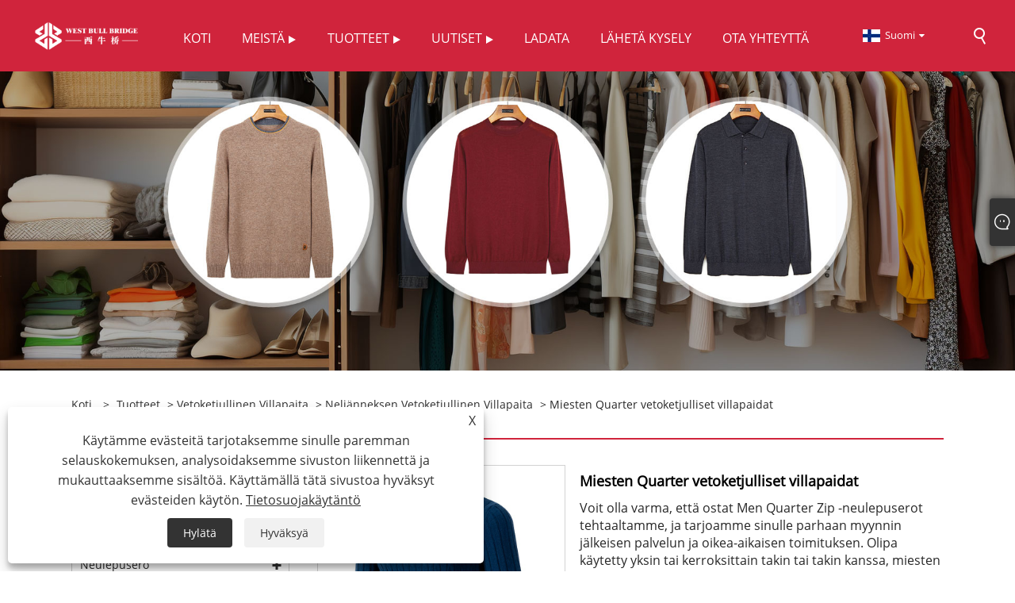

--- FILE ---
content_type: text/html; charset=utf-8
request_url: https://fi.westbullbridge.com/men-quarter-zip-sweaters.html
body_size: 10650
content:

<!DOCTYPE html>
<html xmlns="https://www.w3.org/1999/xhtml" lang="fi">
<head>
    <meta http-equiv="Content-Type" content="text/html; charset=utf-8">
    <meta name="viewport" content="width=device-width, initial-scale=1, minimum-scale=1, maximum-scale=1">
    
<title>Kiinan miesten Quarter vetoketjullisten neulepuseroiden toimittaja, valmistaja - suora hinta tehtaalta - West Bull Bridge</title>
<meta name="keywords" content="Miesten Quarter vetoketjulliset villapaidat, Kiina, valmistaja, toimittaja, tehdas, laatu, räätälöity, OEM, ODM, uusin" />
<meta name="description" content="West Bull Bridge on johtava kiinalainen Miesten Quarter Zip -neuleiden valmistaja ja toimittaja, joka on erikoistunut korkealaatuisiin miesten Quarter Zip -neuleisiin. OEM- ja ODM-palveluita tarjoavana tehtaana olemme sitoutuneet tarjoamaan asiakkaillemme uusimmat, innovatiivisimmat mallit, jotka on räätälöity heidän tarpeisiinsa. West Bull Bridge on sitoutunut laatuun ja nykyaikaiseen tuotantolaitokseen luotettava ja luotettava toimittaja asiakkaille, jotka etsivät korkealaatuisia ja räätälöityjä tuotteita." />
<link rel="shortcut icon" href="/upload/7517/20240202132605509552.ico" type="image/x-icon" />
<!-- Google tag (gtag.js) -->
<script async src="https://www.googletagmanager.com/gtag/js?id=G-H1KVDT8MXR"></script>
<script>
  window.dataLayer = window.dataLayer || [];
  function gtag(){dataLayer.push(arguments);}
  gtag('js', new Date());

  gtag('config', 'G-H1KVDT8MXR');
</script>
<link rel="dns-prefetch" href="https://style.trade-cloud.com.cn" />
<link rel="dns-prefetch" href="https://i.trade-cloud.com.cn" />
    <meta name="robots" content="index,follow">
    <meta name="distribution" content="Global" />
    <meta name="googlebot" content="all" />
    <meta property="og:type" content="product" />
    <meta property="og:site_name" content="West Bull Bridge (Zhejiang) Tuo & Export Trading Co., Ltd.">
    <meta property="og:image" content="https://fi.westbullbridge.com/upload/7517/men-quarter-zip-sweaters_497270.jpg" />
    <meta property="og:url" content="https://fi.westbullbridge.com/men-quarter-zip-sweaters.html" />
    <meta property="og:title" content="Miesten Quarter vetoketjulliset villapaidat" />
    <meta property="og:description" content="West Bull Bridge on johtava kiinalainen Miesten Quarter Zip -neuleiden valmistaja ja toimittaja, joka on erikoistunut korkealaatuisiin miesten Quarter Zip -neuleisiin. OEM- ja ODM-palveluita tarjoavana tehtaana olemme sitoutuneet tarjoamaan asiakkaillemme uusimmat, innovatiivisimmat mallit, jotka on räätälöity heidän tarpeisiinsa. West Bull Bridge on sitoutunut laatuun ja nykyaikaiseen tuotantolaitokseen luotettava ja luotettava toimittaja asiakkaille, jotka etsivät korkealaatuisia ja räätälöityjä tuotteita." />
    
    <link href="https://fi.westbullbridge.com/men-quarter-zip-sweaters.html" rel="canonical" />
    <link type="text/css" rel="stylesheet" href="/css/owl.carousel.min.css" />
    <link type="text/css" rel="stylesheet" href="/css/owl.theme.default.min.css" />
    <script type="application/ld+json">[
  {
    "@context": "https://schema.org/",
    "@type": "BreadcrumbList",
    "ItemListElement": [
      {
        "@type": "ListItem",
        "Name": "Koti",
        "Position": 1,
        "Item": "https://fi.westbullbridge.com/"
      },
      {
        "@type": "ListItem",
        "Name": "Tuotteet",
        "Position": 2,
        "Item": "https://fi.westbullbridge.com/products.html"
      },
      {
        "@type": "ListItem",
        "Name": "Vetoketjullinen villapaita",
        "Position": 3,
        "Item": "https://fi.westbullbridge.com/zipper-sweater"
      },
      {
        "@type": "ListItem",
        "Name": "Neljänneksen vetoketjullinen villapaita",
        "Position": 4,
        "Item": "https://fi.westbullbridge.com/quarter-zip-sweater"
      },
      {
        "@type": "ListItem",
        "Name": "Miesten Quarter vetoketjulliset villapaidat",
        "Position": 5,
        "Item": "https://fi.westbullbridge.com/men-quarter-zip-sweaters.html"
      }
    ]
  },
  {
    "@context": "http://schema.org",
    "@type": "Product",
    "@id": "https://fi.westbullbridge.com/men-quarter-zip-sweaters.html",
    "Name": "Miesten Quarter vetoketjulliset villapaidat",
    "Image": [
      "https://fi.westbullbridge.com/upload/7517/men-quarter-zip-sweaters--1--127690.jpg",
      "https://fi.westbullbridge.com/upload/7517/men-quarter-zip-sweaters--2--2941476.jpg",
      "https://fi.westbullbridge.com/upload/7517/men-quarter-zip-sweaters--3--30517.jpg",
      "https://fi.westbullbridge.com/upload/7517/men-quarter-zip-sweaters--4--4322471.jpg",
      "https://fi.westbullbridge.com/upload/7517/men-quarter-zip-sweaters--5--5215373.jpg",
      "https://fi.westbullbridge.com/upload/7517/men-quarter-zip-sweaters--6--6394396.jpg"
    ],
    "Description": "West Bull Bridge on johtava kiinalainen Miesten Quarter Zip -neuleiden valmistaja ja toimittaja, joka on erikoistunut korkealaatuisiin miesten Quarter Zip -neuleisiin. OEM- ja ODM-palveluita tarjoavana tehtaana olemme sitoutuneet tarjoamaan asiakkaillemme uusimmat, innovatiivisimmat mallit, jotka on räätälöity heidän tarpeisiinsa. West Bull Bridge on sitoutunut laatuun ja nykyaikaiseen tuotantolaitokseen luotettava ja luotettava toimittaja asiakkaille, jotka etsivät korkealaatuisia ja räätälöityjä tuotteita.",
    "Offers": {
      "@type": "AggregateOffer",
      "OfferCount": 1,
      "PriceCurrency": "USD",
      "LowPrice": 0.0,
      "HighPrice": 0.0,
      "Price": 0.0
    }
  }
]</script>
    <link rel="alternate" hreflang="en"  href="https://www.westbullbridge.com/men-quarter-zip-sweaters.html"/>
<link rel="alternate" hreflang="es"  href="https://es.westbullbridge.com/men-quarter-zip-sweaters.html"/>
<link rel="alternate" hreflang="pt"  href="https://pt.westbullbridge.com/men-quarter-zip-sweaters.html"/>
<link rel="alternate" hreflang="ru"  href="https://ru.westbullbridge.com/men-quarter-zip-sweaters.html"/>
<link rel="alternate" hreflang="fr"  href="https://fr.westbullbridge.com/men-quarter-zip-sweaters.html"/>
<link rel="alternate" hreflang="ja"  href="https://ja.westbullbridge.com/men-quarter-zip-sweaters.html"/>
<link rel="alternate" hreflang="de"  href="https://de.westbullbridge.com/men-quarter-zip-sweaters.html"/>
<link rel="alternate" hreflang="vi"  href="https://vi.westbullbridge.com/men-quarter-zip-sweaters.html"/>
<link rel="alternate" hreflang="it"  href="https://it.westbullbridge.com/men-quarter-zip-sweaters.html"/>
<link rel="alternate" hreflang="nl"  href="https://nl.westbullbridge.com/men-quarter-zip-sweaters.html"/>
<link rel="alternate" hreflang="th"  href="https://th.westbullbridge.com/men-quarter-zip-sweaters.html"/>
<link rel="alternate" hreflang="pl"  href="https://pl.westbullbridge.com/men-quarter-zip-sweaters.html"/>
<link rel="alternate" hreflang="ko"  href="https://ko.westbullbridge.com/men-quarter-zip-sweaters.html"/>
<link rel="alternate" hreflang="sv"  href="https://sv.westbullbridge.com/men-quarter-zip-sweaters.html"/>
<link rel="alternate" hreflang="hu"  href="https://hu.westbullbridge.com/men-quarter-zip-sweaters.html"/>
<link rel="alternate" hreflang="ms"  href="https://ms.westbullbridge.com/men-quarter-zip-sweaters.html"/>
<link rel="alternate" hreflang="bn"  href="https://bn.westbullbridge.com/men-quarter-zip-sweaters.html"/>
<link rel="alternate" hreflang="da"  href="https://da.westbullbridge.com/men-quarter-zip-sweaters.html"/>
<link rel="alternate" hreflang="fi"  href="https://fi.westbullbridge.com/men-quarter-zip-sweaters.html"/>
<link rel="alternate" hreflang="hi"  href="https://hi.westbullbridge.com/men-quarter-zip-sweaters.html"/>
<link rel="alternate" hreflang="x-default" href="https://www.westbullbridge.com/men-quarter-zip-sweaters.html"/>

    
<link rel="stylesheet" id="css" type="text/css" href="https://style.trade-cloud.com.cn/Template/204/red/css/style.css">
<link rel="stylesheet" type="text/css" href="https://style.trade-cloud.com.cn/Template/204/css/font-awesome.min.css">
<link rel="stylesheet" id="css" type="text/css" href="https://style.trade-cloud.com.cn/Template/204/fonts/iconfont.css">
<link rel="stylesheet" id="css" type="text/css" href="https://style.trade-cloud.com.cn/Template/204/red/css/im.css">
<link rel="stylesheet" id="css" type="text/css" href="https://style.trade-cloud.com.cn/Template/204/css/mobile.css">
<link rel="stylesheet" id="css" type="text/css" href="https://style.trade-cloud.com.cn/Template/204/css/links.css">
<link rel="stylesheet" type="text/css" href="https://style.trade-cloud.com.cn/Template/204/css/language.css">

    <link type="text/css" rel="stylesheet" href="https://style.trade-cloud.com.cn/Template/204/red/css/product.css" />
    <link rel="stylesheet" type="text/css" href="https://style.trade-cloud.com.cn/Template/204/red/css/product_mobile.css">
    <link rel="stylesheet" type="text/css" href="/css/poorder.css">
    <link rel="stylesheet" type="text/css" href="/css/jm.css">
    <link href="/css/Z-main.css?t=V1" rel="stylesheet">
    <link href="/css/Z-style.css?t=V1" rel="stylesheet">
    <link href="/css/Z-theme.css?t=V1" rel="stylesheet">
    <script src="https://style.trade-cloud.com.cn/Template/204/js/jquery.min.js"></script>

    <script type="text/javascript" src="https://style.trade-cloud.com.cn/Template/204/js/Z-common1.js"></script>
    <script type="text/javascript" src="https://style.trade-cloud.com.cn/Template/204/js/Z-owl.carousel.js"></script>
    <script type="text/javascript" src="https://style.trade-cloud.com.cn/Template/204/js/cloud-zoom.1.0.3.js"></script>
    <script type="text/javascript" src="/js/book.js?v=0.04"></script>
    <link type="text/css" rel="stylesheet" href="/css/inside.css" />
</head>
<body>
    <div class="container">
        
<header class="web_head index_web_head">
    <section class="head_layer">
        <div class="layout">
            <figure class="logo">
                <a href="/" title="West Bull Bridge (Zhejiang) Tuo & Export Trading Co., Ltd."><img src="/upload/7517/2024012510543656713.png" alt="West Bull Bridge (Zhejiang) Tuo & Export Trading Co., Ltd."></a>
            </figure>
            <nav class="nav_wrap">
                <ul class="head_nav">
                    <li><a href="/" title="Koti"><em>Koti</em></a></li><li><a href="/about.html" title="Meistä"><em>Meistä</em></a><ul><li><a title="Meistä" href="/about.html"><em>Meistä</em></a></li><li><a title="Laitteet" href="/about-162.html"><em>Laitteet</em></a></li><li><a title="Palvelu" href="/about-164.html"><em>Palvelu</em></a></li><li><a title="Markkinoida" href="/about-166.html"><em>Markkinoida</em></a></li><li><a title="FAQ" href="/about-168.html"><em>FAQ</em></a></li></ul></li><li><a href="/products.html" title="Tuotteet"><em>Tuotteet</em></a><ul><li><a title="Neulepusero" href="/pullover-sweater"><em>Neulepusero</em></a><ul><li><a title="Crew Neck -neulepusero" href="/crew-neck-pullover-sweater"><em>Crew Neck -neulepusero</em></a></li><li><a title="V-kaula-aukkoinen villapaita" href="/v-neck-pullover-sweater"><em>V-kaula-aukkoinen villapaita</em></a></li><li><a title="Mock Neck -neulepusero" href="/mock-neck-pullover-sweater"><em>Mock Neck -neulepusero</em></a></li><li><a title="Poolopaita" href="/turtleneck-sweater"><em>Poolopaita</em></a></li><li><a title="Polo Neck -neulepusero" href="/polo-neck-pullover-sweater"><em>Polo Neck -neulepusero</em></a></li><li><a title="Pullover huppari" href="/pullover-hoodie-sweater"><em>Pullover huppari</em></a></li><li><a title="Neliökaulus" href="/square-collar"><em>Neliökaulus</em></a></li></ul></li><li><a title="Neuletakki" href="/cardigan-sweater"><em>Neuletakki</em></a><ul><li><a title="Cashmere neuletakki" href="/cashmere-cardigan-sweater"><em>Cashmere neuletakki</em></a></li><li><a title="Villatakki" href="/wool-cardigan"><em>Villatakki</em></a></li><li><a title="Miesten neuletakki" href="/men-cardigan-sweater"><em>Miesten neuletakki</em></a></li><li><a title="Naisten neuletakki" href="/women-cardigan-sweater"><em>Naisten neuletakki</em></a></li><li><a title="Neuletakki" href="/cardigan-hoodie"><em>Neuletakki</em></a></li></ul></li><li><a title="Vetoketjullinen villapaita" href="/zipper-sweater"><em>Vetoketjullinen villapaita</em></a><ul><li><a title="Puolivetoketjullinen villapaita" href="/half-zip-sweater"><em>Puolivetoketjullinen villapaita</em></a></li><li><a title="Neljänneksen vetoketjullinen villapaita" href="/quarter-zip-sweater"><em>Neljänneksen vetoketjullinen villapaita</em></a></li></ul></li><li><a title="Liivi villapaita" href="/vest-sweater"><em>Liivi villapaita</em></a><ul><li><a title="Naisten villapaita" href="/women-sweater-vest"><em>Naisten villapaita</em></a></li><li><a title="Miesten villapaita" href="/men-sweater-vest"><em>Miesten villapaita</em></a></li></ul></li><li><a title="Lapset pusero" href="/children-sweater"><em>Lapset pusero</em></a><ul><li><a title="Lasten pusero -sarja" href="/children-sweater-series"><em>Lasten pusero -sarja</em></a></li></ul></li></ul></li><li><a href="/news.html" title="Uutiset"><em>Uutiset</em></a><ul><li><a title="Yrityksen uutiset" href="/news-25.html"><em>Yrityksen uutiset</em></a></li><li><a title="Teollisuuden uutisia" href="/news-26.html"><em>Teollisuuden uutisia</em></a></li></ul></li><li><a href="/download.html" title="ladata"><em>ladata</em></a></li><li><a href="/message.html" title="Lähetä kysely"><em>Lähetä kysely</em></a></li><li><a href="/contact.html" title="Ota yhteyttä"><em>Ota yhteyttä</em></a></li>
                </ul>
            </nav>
            <div class="head_right">
                <div class="change-language ensemble">
                    <div class="change-language-title medium-title">
                        <div class="language-flag language-flag-fi"><a title="Suomi" href="javascript:;"><b class="country-flag"></b><span>Suomi</span> </a></div>
                    </div>
                    <div class="change-language-cont sub-content"></div>
                </div>
                <span id="btn-search" class="btn--search"></span>
            </div>
            <ul class="prisna-wp-translate-seo" id="prisna-translator-seo">
                <li class="language-flag language-flag-en"><a title="English" href="https://www.westbullbridge.com"><b class="country-flag"></b><span>English</span></a></li><li class="language-flag language-flag-es"><a title="Español" href="//es.westbullbridge.com"><b class="country-flag"></b><span>Español</span></a></li><li class="language-flag language-flag-pt"><a title="Português" href="//pt.westbullbridge.com"><b class="country-flag"></b><span>Português</span></a></li><li class="language-flag language-flag-ru"><a title="русский" href="//ru.westbullbridge.com"><b class="country-flag"></b><span>русский</span></a></li><li class="language-flag language-flag-fr"><a title="Français" href="//fr.westbullbridge.com"><b class="country-flag"></b><span>Français</span></a></li><li class="language-flag language-flag-ja"><a title="日本語" href="//ja.westbullbridge.com"><b class="country-flag"></b><span>日本語</span></a></li><li class="language-flag language-flag-de"><a title="Deutsch" href="//de.westbullbridge.com"><b class="country-flag"></b><span>Deutsch</span></a></li><li class="language-flag language-flag-vi"><a title="tiếng Việt" href="//vi.westbullbridge.com"><b class="country-flag"></b><span>tiếng Việt</span></a></li><li class="language-flag language-flag-it"><a title="Italiano" href="//it.westbullbridge.com"><b class="country-flag"></b><span>Italiano</span></a></li><li class="language-flag language-flag-nl"><a title="Nederlands" href="//nl.westbullbridge.com"><b class="country-flag"></b><span>Nederlands</span></a></li><li class="language-flag language-flag-th"><a title="ภาษาไทย" href="//th.westbullbridge.com"><b class="country-flag"></b><span>ภาษาไทย</span></a></li><li class="language-flag language-flag-pl"><a title="Polski" href="//pl.westbullbridge.com"><b class="country-flag"></b><span>Polski</span></a></li><li class="language-flag language-flag-ko"><a title="한국어" href="//ko.westbullbridge.com"><b class="country-flag"></b><span>한국어</span></a></li><li class="language-flag language-flag-sv"><a title="Svenska" href="//sv.westbullbridge.com"><b class="country-flag"></b><span>Svenska</span></a></li><li class="language-flag language-flag-hu"><a title="magyar" href="//hu.westbullbridge.com"><b class="country-flag"></b><span>magyar</span></a></li><li class="language-flag language-flag-ms"><a title="Malay" href="//ms.westbullbridge.com"><b class="country-flag"></b><span>Malay</span></a></li><li class="language-flag language-flag-bn"><a title="বাংলা ভাষার" href="//bn.westbullbridge.com"><b class="country-flag"></b><span>বাংলা ভাষার</span></a></li><li class="language-flag language-flag-da"><a title="Dansk" href="//da.westbullbridge.com"><b class="country-flag"></b><span>Dansk</span></a></li><li class="language-flag language-flag-fi"><a title="Suomi" href="//fi.westbullbridge.com"><b class="country-flag"></b><span>Suomi</span></a></li><li class="language-flag language-flag-hi"><a title="हिन्दी" href="//hi.westbullbridge.com"><b class="country-flag"></b><span>हिन्दी</span></a></li>
            </ul>
        </div>
    </section>
</header>

        <div class="banner page-banner" id="body">
            <div class="page-bannertxt">
                
            </div>
            <img src="/upload/7517/2024012510510681566.jpg" alt="Tuotteet" />
        </div>

        <div class="block">
            <div class="layout">
                <div class="layout-mobile">
                    <div class="position">
                        <span><a class="home" href="/"> <i class="icon-home">Koti</i></a></span>
                        <span>></span>
                        <a href="/products.html">Tuotteet</a>  > <a href="/zipper-sweater">Vetoketjullinen villapaita</a> > <a href="/quarter-zip-sweater">Neljänneksen vetoketjullinen villapaita</a> > Miesten Quarter vetoketjulliset villapaidat
                    </div>
                    <div class="product-left">
                        <form class="left-search" action="/products.html" method="get">
                            <input class="search-t" name="search" placeholder="Search" required />
                            <input class="search-b" type="submit" value="">
                        </form>
                        <div class="product-nav">
                            <div class="lefttitle">Tuotteet</div>
                            <ul>
                                <li><a href="/pullover-sweater">Neulepusero</a><span></span><ul><li><a href="/crew-neck-pullover-sweater">Crew Neck -neulepusero</a></li><li><a href="/v-neck-pullover-sweater">V-kaula-aukkoinen villapaita</a></li><li><a href="/mock-neck-pullover-sweater">Mock Neck -neulepusero</a></li><li><a href="/turtleneck-sweater">Poolopaita</a></li><li><a href="/polo-neck-pullover-sweater">Polo Neck -neulepusero</a></li><li><a href="/pullover-hoodie-sweater">Pullover huppari</a></li><li><a href="/square-collar">Neliökaulus</a></li></ul></li><li><a href="/cardigan-sweater">Neuletakki</a><span></span><ul><li><a href="/cashmere-cardigan-sweater">Cashmere neuletakki</a></li><li><a href="/wool-cardigan">Villatakki</a></li><li><a href="/men-cardigan-sweater">Miesten neuletakki</a></li><li><a href="/women-cardigan-sweater">Naisten neuletakki</a></li><li><a href="/cardigan-hoodie">Neuletakki</a></li></ul></li><li><a href="/zipper-sweater">Vetoketjullinen villapaita</a><span></span><ul><li><a href="/half-zip-sweater">Puolivetoketjullinen villapaita</a></li><li><a href="/quarter-zip-sweater">Neljänneksen vetoketjullinen villapaita</a></li></ul></li><li><a href="/vest-sweater">Liivi villapaita</a><span></span><ul><li><a href="/women-sweater-vest">Naisten villapaita</a></li><li><a href="/men-sweater-vest">Miesten villapaita</a></li></ul></li><li><a href="/children-sweater">Lapset pusero</a><span></span><ul><li><a href="/children-sweater-series">Lasten pusero -sarja</a></li></ul></li>
                            </ul>
                        </div>
                        
<div class="product-list">
    <div class="lefttitle">Uudet tuotteet</div>
    <ul>
        <li><a href="/jacquard-zipper-cardigan.html" title="Jacquard Zipper Cardigan"><img src="/upload/7517/jacquard-zipper-cardigan_344410.jpg" alt="Jacquard Zipper Cardigan" title="Jacquard Zipper Cardigan" ><span>Jacquard Zipper Cardigan</span></a></li><li><a href="/1-4-zipper-sweater-for-men.html" title="1/4 vetoketjullinen villapaita miehille"><img src="/upload/7517/1-4-zipper-sweater-for-men_9832.jpg" alt="1/4 vetoketjullinen villapaita miehille" title="1/4 vetoketjullinen villapaita miehille" ><span>1/4 vetoketjullinen villapaita miehille</span></a></li><li><a href="/wool-half-zipper-heavy-sweater.html" title="Villan puolijohde -raskas villapaita"><img src="/upload/7517/wool-half-zipper-heavy-sweater_421468.jpg" alt="Villan puolijohde -raskas villapaita" title="Villan puolijohde -raskas villapaita" ><span>Villan puolijohde -raskas villapaita</span></a></li><li><a href="/quarter-zip-mens-pullover-sweaters.html" title="Neljännes vetoketjut miesten pullover -villapaitot"><img src="/upload/7517/quarter-zip-mens-pullover-sweaters_48990.jpg" alt="Neljännes vetoketjut miesten pullover -villapaitot" title="Neljännes vetoketjut miesten pullover -villapaitot" ><span>Neljännes vetoketjut miesten pullover -villapaitot</span></a></li>
        <li><a class="btn" href="/products.html"><span>Kaikki uudet tuotteet</span></a></li>
    </ul>
</div>

                    </div>
                    <style type="text/css"></style>
                    <div class="product-right">
                        <div class="shown_products_a">
                            <div class="shown_products_a_left" style="border: none;">
                                <section>



                                    <section class="product-intro"  style="">
                                        <div class="product-view">
                                            <div class="product-image">
                                                <a class="cloud-zoom" id="zoom1" data-zoom="adjustX:0, adjustY:0" href="/upload/7517/men-quarter-zip-sweaters--1--127690.jpg" title="Miesten Quarter vetoketjulliset villapaidat" ><img src="/upload/7517/men-quarter-zip-sweaters--1--127690.jpg" itemprop="image" title="Miesten Quarter vetoketjulliset villapaidat" alt="Miesten Quarter vetoketjulliset villapaidat" style="width: 100%" /></a>
                                            </div>
                                            <div class="image-additional">
                                                <ul>
                                                    <li  class="current"><a class="cloud-zoom-gallery item" href="/upload/7517/men-quarter-zip-sweaters--1--127690.jpg"  title="Miesten Quarter vetoketjulliset villapaidat" data-zoom="useZoom:zoom1, smallImage:/upload/7517/men-quarter-zip-sweaters--1--127690.jpg"><img src="/upload/7517/men-quarter-zip-sweaters--1--127690.jpg" alt="Miesten Quarter vetoketjulliset villapaidat" /><img src="/upload/7517/men-quarter-zip-sweaters--1--127690.jpg" alt="Miesten Quarter vetoketjulliset villapaidat" class="popup"  title="Miesten Quarter vetoketjulliset villapaidat" /></a></li><li ><a class="cloud-zoom-gallery item" href="/upload/7517/men-quarter-zip-sweaters--2--2941476.jpg"  title="Miesten Quarter vetoketjulliset villapaidat" data-zoom="useZoom:zoom1, smallImage:/upload/7517/men-quarter-zip-sweaters--2--2941476.jpg"><img src="/upload/7517/men-quarter-zip-sweaters--2--2941476.jpg" alt="Miesten Quarter vetoketjulliset villapaidat" /><img src="/upload/7517/men-quarter-zip-sweaters--2--2941476.jpg" alt="Miesten Quarter vetoketjulliset villapaidat" class="popup"  title="Miesten Quarter vetoketjulliset villapaidat" /></a></li><li ><a class="cloud-zoom-gallery item" href="/upload/7517/men-quarter-zip-sweaters--3--30517.jpg"  title="Miesten Quarter vetoketjulliset villapaidat" data-zoom="useZoom:zoom1, smallImage:/upload/7517/men-quarter-zip-sweaters--3--30517.jpg"><img src="/upload/7517/men-quarter-zip-sweaters--3--30517.jpg" alt="Miesten Quarter vetoketjulliset villapaidat" /><img src="/upload/7517/men-quarter-zip-sweaters--3--30517.jpg" alt="Miesten Quarter vetoketjulliset villapaidat" class="popup"  title="Miesten Quarter vetoketjulliset villapaidat" /></a></li><li ><a class="cloud-zoom-gallery item" href="/upload/7517/men-quarter-zip-sweaters--4--4322471.jpg"  title="Miesten Quarter vetoketjulliset villapaidat" data-zoom="useZoom:zoom1, smallImage:/upload/7517/men-quarter-zip-sweaters--4--4322471.jpg"><img src="/upload/7517/men-quarter-zip-sweaters--4--4322471.jpg" alt="Miesten Quarter vetoketjulliset villapaidat" /><img src="/upload/7517/men-quarter-zip-sweaters--4--4322471.jpg" alt="Miesten Quarter vetoketjulliset villapaidat" class="popup"  title="Miesten Quarter vetoketjulliset villapaidat" /></a></li><li ><a class="cloud-zoom-gallery item" href="/upload/7517/men-quarter-zip-sweaters--5--5215373.jpg"  title="Miesten Quarter vetoketjulliset villapaidat" data-zoom="useZoom:zoom1, smallImage:/upload/7517/men-quarter-zip-sweaters--5--5215373.jpg"><img src="/upload/7517/men-quarter-zip-sweaters--5--5215373.jpg" alt="Miesten Quarter vetoketjulliset villapaidat" /><img src="/upload/7517/men-quarter-zip-sweaters--5--5215373.jpg" alt="Miesten Quarter vetoketjulliset villapaidat" class="popup"  title="Miesten Quarter vetoketjulliset villapaidat" /></a></li><li ><a class="cloud-zoom-gallery item" href="/upload/7517/men-quarter-zip-sweaters--6--6394396.jpg"  title="Miesten Quarter vetoketjulliset villapaidat" data-zoom="useZoom:zoom1, smallImage:/upload/7517/men-quarter-zip-sweaters--6--6394396.jpg"><img src="/upload/7517/men-quarter-zip-sweaters--6--6394396.jpg" alt="Miesten Quarter vetoketjulliset villapaidat" /><img src="/upload/7517/men-quarter-zip-sweaters--6--6394396.jpg" alt="Miesten Quarter vetoketjulliset villapaidat" class="popup"  title="Miesten Quarter vetoketjulliset villapaidat" /></a></li>
                                                </ul>
                                            </div>
                                        </div>
                                        <script>nico_cloud_zoom();</script>
                                    </section>

                                    





                                </section>  
                            </div>
                            <div class="shown_products_a_right">
                                <h1>Miesten Quarter vetoketjulliset villapaidat</h1>
                                
                                
                                <p>Voit olla varma, että ostat Men Quarter Zip -neulepuserot tehtaaltamme, ja tarjoamme sinulle parhaan myynnin jälkeisen palvelun ja oikea-aikaisen toimituksen. Olipa käytetty yksin tai kerroksittain takin tai takin kanssa, miesten vetoketjulliset neulepuserot ovat loistava lisä mihin tahansa vaatekaappiin.</p><h4><a href="#send">Lähetä kysely</a></h4>
                                

                                <div class="Ylink">
                                    <ul>
                                        
                                    </ul>
                                </div>
                                <div style="height: 20px; overflow: hidden; float: left; width: 100%;"></div>
                                <div class="a2a_kit a2a_kit_size_32 a2a_default_style">
                                    <a class="a2a_dd" href="https://www.addtoany.com/share"></a>
                                    <a class="a2a_button_facebook"></a>
                                    <a class="a2a_button_twitter"></a>
                                    <a class="a2a_button_pinterest"></a>
                                    <a class="a2a_button_linkedin"></a>
                                </div>
                                <script async src="https://static.addtoany.com/menu/page.js"></script>
                            </div>
                        </div>
                        <div class="shown_products_b">
                            <div class="shown_products_b_a">
                                <div class="op">
                                    <div class="descr">Tuotteen Kuvaus</div>
                                </div>
                                <div class="opt">
                                    <div id="Descrip">
                                        <p>Miesten vetoketjulliset neulepuserot ovat suosittu valinta miehille, jotka haluavat näyttää tyylikkäältä ja pysyä mukavana samanaikaisesti. Ne ovat monipuolinen vaate, jota voidaan käyttää niin arkeen kuin juhlaankin. Neljännesvetoketju mahdollistaa säädettävän ilmanvaihdon ja helpon pukemisen ja riisumisen, mikä tekee siitä kätevän vaihtoehdon kerrostukseen erilaisissa sääolosuhteissa. Näitä neulepuseroita on saatavana useista materiaaleista pehmeästä villasta kevyeen puuvillaan, ja niitä löytyy useissa eri väreissä ja kuvioissa henkilökohtaisten mieltymysten mukaan. Olipa käytetty yksin tai kerroksittain takin tai takin kanssa, miesten vetoketjulliset neulepuserot ovat loistava lisä mihin tahansa vaatekaappiin.</p>
<p>
	<br />
</p>
<p>
	<strong>Miesten Quarter vetoketjullisten villapaitojen ominaisuudet</strong>
</p>
<p>Tässä on joitain miesten neljännesvetoketjuisten villapaitojen yhteisiä piirteitä:</p>
<p>Neljännesvetoketjullinen kaulus: Neljännesosavetoketjullinen kaulus on neljäsosavetoketjullisen puseron määrittelevä ominaisuus. Se mahdollistaa säädettävän ilmanvaihdon ja helpon päälle ja pois päältä.</p>
<p>Materiaali: Miesten vetoketjullisia neulepuseroita on useista eri materiaaleista, kuten villasta, puuvillasta, kashmirista tai synteettisistä sekoituksista.</p>
<p>Tyyli: Niitä löytyy useissa eri väreissä, kuvioissa ja tyyleissä, mukaan lukien kaapelineulottu, tavallinen, raidallinen ja kuvioitu.</p>
<p>Istuvuus: Niitä on eri istuvuuksissa ja tyyleissä, kuten ohut, tavallinen tai rento.</p>
<p>Mukavuus: Miesten vetoketjulliset neulepuserot on suunniteltu tarjoamaan mukavuutta, lämpöä ja hengittävyyttä, joten ne ovat ihanteellinen valinta kerrospukeutumiseen.</p>
<p>Monipuolisuus: Ne ovat monipuolisia ja niitä voidaan käyttää sekä arki- että muodollisiin tilaisuuksiin.</p>
<p>Taskut: Joissakin miesten vetoketjullisissa puseroissa voi olla taskuja edessä tai sivuilla toiminnallisuuden lisäämiseksi.</p>
<p>Kaiken kaikkiaan miesten vetoketjulliset neulepuserot ovat muodikas ja käytännöllinen vaatekaappi, jota voidaan käyttää ympäri vuoden erilaisissa olosuhteissa.</p>
<p>
	<br />
</p>
<p>
	<strong>Miesten neljännesvetoketjuisten villapaitojen käyttö</strong>
</p>
<p>Miesten vetoketjullisia neulepuseroita voidaan käyttää monenlaisiin tilanteisiin ja käyttötarkoituksiin. Tässä on joitain yleisimmistä sovelluksista:</p>
<p>Vapaa-ajan asusteet: Miesten vetoketjullisia neulepuseroita voidaan käyttää arkisissa tilaisuuksissa, kuten ystävien kanssa hengailussa, arkipäivälliselle osallistumisessa tai asioiden hoitamisessa.</p>
<p>Ulkoilu: Ne sopivat erinomaisesti ulkoiluun, kuten patikointiin, retkeilyyn tai hiihtoon, koska ne tarjoavat lämpöä ja ilmanvaihtoa.</p>
<p>Liiketoiminnan vapaa-ajan asusteet: Puolimuodollisen ilmeen saamiseksi miesten vetoketjulliset neulepuserot voidaan yhdistää mekkohousuihin ja kenkiin.</p>
<p>Kerrostaminen: Ne voidaan kerrostaa paitojen tai takkien alle lisäämään lämpöä kylmällä säällä.</p>
<p>Urheiluvaatteet: Miesten vetoketjullisia neulepuseroita voidaan käyttää osana urheiluasua esimerkiksi golfissa, tenniksessä tai joogassa.</p>
<p>Matkustaminen: Ne on helppo pakata ja niitä voidaan käyttää matkan aikana, jos sää viilenee.</p>
<p>Yhteenvetona voidaan todeta, että miesten vetoketjulliset neulepuserot ovat monipuolisia ja niitä voidaan käyttää eri käyttötarkoituksiin, joten ne ovat välttämättömiä miesten vaatekaapissa.</p>
<p>
	<br />
</p>
<p>
	<strong>Yksityiskohta miesten Quarter vetoketjullisista neuleista</strong>
</p>
<p>Miesten vetoketjulliset neulepuserot ovat sekoitus tyyliä, mukavuutta ja toimivuutta. Tässä on joitain yksityiskohtia miesten vetoketjullisista neulepuseroista:</p>
<p>Materiaali: Miesten vetoketjulliset neulepuserot on valmistettu monenlaisista materiaaleista, kuten villasta, puuvillasta, kashmirista, synteettisistä sekoituksista ja muista.</p>
<p>Suunnittelu: Miesten neljännesvetoketjuisen puseron merkittävin ominaisuus on neljännesvetoketjullinen kaulus, joka mahdollistaa säädettävän ilmanvaihdon. Niissä on erilaisia ​​kuvioita ja tyylejä, kuten raitoja, kaapelineuloksia ja tavallisia malleja.</p>
<p>Koko ja istuvuus: Niitä on saatavana eri kokoisina ja istuvina, kuten ohuina, normaalisti tai rennon istuvina, merkistä ja tyylistä riippuen.</p>
<p>Väri: Niitä on saatavana useissa eri väreissä neutraaleista sävyihin rohkeisiin sävyihin, joten on helppo löytää henkilökohtaisia ​​mieltymyksiä ja tyyliä vastaava.</p>
<p>Kestävyys: Miesten vetoketjulliset neulepuserot on tehty kestämään ja säilyttämään muotonsa ja laatunsa ajan myötä, mikä tekee niistä hyvän sijoituksen.</p>
<p>Hoito: Miesten vetoketjulliset neulepuserot vaativat asianmukaista hoitoa laadun ja kestävyyden säilyttämiseksi. Ne tulee pestä käsin tai kemiallisesti puhdistaa ja säilyttää viileässä, kuivassa paikassa.</p>
<p>Yhteenvetona voidaan todeta, että miesten neljännesvetoketjulliset neulepuserot on valmistettu laadukkaista materiaaleista, niitä on eri malleissa, istuimissa ja väreissä, ja ne tarjoavat kestävyyttä ja mukavuutta. Asianmukaisella hoidolla ne kestävät useita vuodenaikoja, mikä tekee niistä arvokkaan lisäyksen mihin tahansa vaatekaappiin.</p>
<p class="three">
	<img src="https://i.trade-cloud.com.cn/upload/7517/image/20240125/men-quarter-zip-sweaters--1-_848433.jpg" alt="" /><img src="https://i.trade-cloud.com.cn/upload/7517/image/20240125/men-quarter-zip-sweaters--2-_590818.jpg" alt="" /><img src="https://i.trade-cloud.com.cn/upload/7517/image/20240125/men-quarter-zip-sweaters--3-_45089.jpg" alt="" /><img src="https://i.trade-cloud.com.cn/upload/7517/image/20240125/men-quarter-zip-sweaters--4-_394145.jpg" alt="" /><img src="https://i.trade-cloud.com.cn/upload/7517/image/20240125/men-quarter-zip-sweaters--5-_972919.jpg" alt="" /><img src="https://i.trade-cloud.com.cn/upload/7517/image/20240125/men-quarter-zip-sweaters--6-_55573.jpg" alt="" />
</p>
<p>
	<br />
</p>
<p>
	<br />
</p>
<p>
	<br />
</p><div class="productsTags"> Hot Tags: Miesten Quarter vetoketjulliset villapaidat, Kiina, valmistaja, toimittaja, tehdas, laatu, räätälöity, OEM, ODM, uusin</div>
                                    </div>
                                </div>
                            </div>
                            <div class="shown_products_b_a" style="display:none;">
                                <div class="op">
                                    <div class="descr">Tuotemerkki</div>
                                </div>
                                <div class="opt" id="proabout">
                                    
                                </div>
                            </div>
                            <div class="shown_products_b_a">
                                <div class="op" style="">
                                    <div class="descr">Aiheeseen liittyvä luokka</div>
                                </div>
                                <div class="opt" style="">
                                    <h3><a href="/half-zip-sweater" title="Puolivetoketjullinen villapaita">Puolivetoketjullinen villapaita</a></h3><h3><a href="/quarter-zip-sweater" title="Neljänneksen vetoketjullinen villapaita">Neljänneksen vetoketjullinen villapaita</a></h3>
                                </div>
                                <div id="send" class="opt">
                                    <div class="op">
                                      <div class="descr">Lähetä kysely</div>
                                    </div>
                                    <div class="opt_pt">
                                        Ole hyvä ja lähetä kyselysi alla olevalla lomakkeella. Vastaamme sinulle 24 tunnin kuluessa.
                                    </div>
                                    <div id="form1">
                                        <div class="plane-body">
                                            <input name="category" id="category" value="72" type="hidden">
                                            <input name="dir" value="after-sale-support" type="hidden">
                                            <div class="form-group" id="form-group-6">
                                                <input class="form-control" id="title" name="subject" required placeholder="Aihe*" value="Miesten Quarter vetoketjulliset villapaidat" maxlength="150" type="text">
                                            </div>
                                            <div class="form-group" id="form-group-6">
                                                <input class="form-control" id="Company" name="company" maxlength="150" required placeholder="Yhtiö" type="text">
                                            </div>
                                            <div class="form-group" id="form-group-6">
                                                <input class="form-control" id="Email" name="Email" maxlength="100" required placeholder="Sähköposti*" type="email">
                                            </div>
                                            <div class="form-group" id="form-group-11">
                                                <input class="form-control" id="name" maxlength="45" name="name" required placeholder="Nimi*" type="text">
                                            </div>
                                            <div class="form-group" id="form-group-12">
                                                <input class="form-control" id="tel" maxlength="45" name="tel" required placeholder="Puh / whatsapp" type="text">
                                            </div>
                                            <div class="form-group" id="form-group-14">
                                                <textarea class="form-control" name="content" id="content" placeholder="Sisältö*"></textarea>
                                            </div>
                                            <div class="form-group col-l-1" style="position: relative; display:none;">
                                                <input class="form-control" type="text" id="code" name="code" value="1" maxlength="5" placeholder="*" />
                                                <img src="/VerifyCodeImg.aspx" id="codeimg" alt="Click Refresh verification code" title="Click Refresh verification code" onclick="ReGetVerifyCode('codeimg')" style="position: absolute; right: 0; top: 50%; margin: 0; transform: translate(-50%, -50%);" />
                                            </div>
                                            <div class="form-group" id="form-group-4">
                                                <input name="action" value="addmesy" type="hidden">
                                                <input value="Lähetä" name="cmdOk" class="btn btn-submit" onclick="validate11()" type="submit">
                                            </div>
                                        </div>
                                        <style>
                                            input::placeholder{
                                                color: #787878;
                                            }
                                        </style>
                                        <script>
                                            
                                            function validate11() {
                                                var strName, strTitle, strCompany, strTel, strEmail, strContent, strYzm;
                                                strName = $("#name").val();
                                                strTitle = $("#title").val();
                                                strCompany = $("#Company").val();
                                                strTel = $("#tel").val();
                                                strEmail = $("#Email").val();
                                                strContent = $("#content").val();
                                                strYzm = $("#code").val();

                                                if (strTitle == "") {
                                                    if (true) {
                                                        $("#title").focus();
                                                        return false;
                                                    }
                                                }
                                                if (strCompany == "") {
                                                    if (false) {
                                                        $("#Company").focus();
                                                        return false;
                                                    }
                                                }
                                                if (strEmail == "") {
                                                    if (true) {
                                                        $("#Email").focus();
                                                        return false;
                                                    }
                                                } else {
                                                    var myreg = /^[\w!#$%&'*+/=?^_`{|}~-]+(?:\.[\w!#$%&'*+/=?^_`{|}~-]+)*@(?:[\w](?:[\w-]*[\w])?\.)+[\w](?:[\w-]*[\w])?/;
                                                    if (!myreg.test(strEmail)) {
                                                        $("#Email").focus();
                                                        return false;
                                                    }
                                                }
                                                if (strName == "") {
                                                    if (true) {
                                                        $("#name").focus();
                                                        return false;
                                                    }
                                                }
                                                if (strTel == "") {
                                                    if (false) {
                                                        $("#tel").focus();
                                                        return false;
                                                    }
                                                }

                                                if (strContent == "") {
                                                    if (true) {
                                                        $("#content").focus();
                                                        return false;
                                                    }
                                                }

                                                if (strYzm == "") {
                                                    $("#code").focus();
                                                    return false;
                                                }

                                                SendBook_New(606, strName, strTitle, strCompany, strTel, strEmail, strContent, strYzm);
                                            }
                                        </script>
                                    </div>
                                </div>
                            </div>

                            <div class="shown_products_b_a" style="">
                                <div class="op">
                                    <div class="descr">Liittyvät tuotteet</div>
                                </div>
                                <div class="opt" id="AboutPro">
                                    <h3><a href="/cashmere-quarter-zip-sweater.html" class="proli1" title="Cashmere Quarter vetoketjullinen villapaita"><img src="/upload/7517/cashmere-quarter-zip-sweater_79965.jpg" alt="Cashmere Quarter vetoketjullinen villapaita" title="Cashmere Quarter vetoketjullinen villapaita" onerror="this.src='https://i.trade-cloud.com.cn/images/noimage.gif'" /></a><a href="/cashmere-quarter-zip-sweater.html" class="proli2" title="Cashmere Quarter vetoketjullinen villapaita">Cashmere Quarter vetoketjullinen villapaita</a></h3><h3><a href="/wool-quarter-zip-sweater.html" class="proli1" title="Villa Quarter vetoketjullinen villapaita"><img src="/upload/7517/wool-quarter-zip-sweater_983957.jpg" alt="Villa Quarter vetoketjullinen villapaita" title="Villa Quarter vetoketjullinen villapaita" onerror="this.src='https://i.trade-cloud.com.cn/images/noimage.gif'" /></a><a href="/wool-quarter-zip-sweater.html" class="proli2" title="Villa Quarter vetoketjullinen villapaita">Villa Quarter vetoketjullinen villapaita</a></h3><h3><a href="/quarter-zip-mens-pullover-sweaters.html" class="proli1" title="Neljännes vetoketjut miesten pullover -villapaitot"><img src="/upload/7517/quarter-zip-mens-pullover-sweaters_48990.jpg" alt="Neljännes vetoketjut miesten pullover -villapaitot" title="Neljännes vetoketjut miesten pullover -villapaitot" onerror="this.src='https://i.trade-cloud.com.cn/images/noimage.gif'" /></a><a href="/quarter-zip-mens-pullover-sweaters.html" class="proli2" title="Neljännes vetoketjut miesten pullover -villapaitot">Neljännes vetoketjut miesten pullover -villapaitot</a></h3><h3><a href="/1-4-zipper-sweater-for-men.html" class="proli1" title="1/4 vetoketjullinen villapaita miehille"><img src="/upload/7517/1-4-zipper-sweater-for-men_9832.jpg" alt="1/4 vetoketjullinen villapaita miehille" title="1/4 vetoketjullinen villapaita miehille" onerror="this.src='https://i.trade-cloud.com.cn/images/noimage.gif'" /></a><a href="/1-4-zipper-sweater-for-men.html" class="proli2" title="1/4 vetoketjullinen villapaita miehille">1/4 vetoketjullinen villapaita miehille</a></h3>
                                </div>
                            </div>


                        </div>
                    </div>
                    <div style="clear: both;"></div>
                </div>
            </div>
        </div>

        <script type="text/javascript">
            $(".block .product-left .product-nav ul span").each(function () {
                $(this).click(function () {
                    if ($(this).siblings("ul").css("display") == "none") {
                        $(this).css("background-image", "url(https://i.trade-cloud.com.cn/NewImages/images/product_02.png)");
                        $(this).siblings("ul").slideDown(500);

                    } else {
                        $(this).css("background-image", "url(https://i.trade-cloud.com.cn/NewImages/images/product_01.png)");
                        $(this).siblings("ul").slideUp(500);
                    }
                })
            });
            $(".block .product-left .product-list h3").click(function () {
                if ($(this).siblings("ul").css("display") == "none") {
                    $(this).siblings("ul").slideDown(500);
                } else {
                    $(this).siblings("ul").slideUp(500);
                }
            });
			$(".lefttitle").click(function(){
		$(".product-list").toggleClass("bnu");
		});
	
        </script>



        
<footer class="web_footer">
    <section class="foot_service">
        <div class="layout">
            <div class="foot_left">
                <figure class="foot_logo">
                    <img src="/upload/7517/2024012510543656713.png" alt="West Bull Bridge (Zhejiang) Tuo & Export Trading Co., Ltd.">
                </figure>
                <address class="foot_contact_list">
                    <ul>
                        <li class="contact_item">
                            <div class="contact_txt">
                                <span class="item_label">Puh:</span>
                                <span class="item_val"><a href="tel:+86-573-83344839">+86-573-83344839</a></span>
                            </div>
                        </li>
                        <li class="contact_item">
                            <div class="contact_txt">
                                <span class="item_label">Sähköposti:</span>
                                <span class="item_val"><a href="/message.html">irene.feng@westbullbridge.com </a></span>
                            </div>
                        </li>
                        <li class="contact_item clear">
                            <div class="contact_txt">
                                <span class="item_label">Osoite:</span>
                                <span class="item_val">No.199 Xingwang Road, Honghe, Jiaxing, Zhejiang, Kiina</span>
                            </div>
                        </li>
                    </ul>
                </address>
            </div>
            <div class="foot_right">
                <div class="company_subscribe">
                    <h3 class="subscribe_title">Lähetä kysely</h3>
                    <p style="margin-top: 10px;">
                        Jos haluat tiedustella villapaitaa, villapaitaa, vetoketjullista villapaitaa tai hinnastoa, jätä meille sähköpostiosoitteesi, niin otamme sinuun yhteyttä 24 tunnin sisällä.</p>
                    <div class="learn_more">
                        <a href="/message.html" class="button">KYSY NYT</a>
                    </div>
                </div>
            </div>
        </div>
    </section>
    <section class="foot_bar">
        <div class="layout">
            <ul class="foot_sns">
                <li><a href="https://api.whatsapp.com/send?phone=8615300736619&text=Hello" target="_blank" rel="nofollow" class="Whatsapp" title="Whatsapp"><span class="iconfont icon-whatsapp"></span></a></li>
            </ul>
            <ul class="foot-link">
                <li><a href="/links.html">Links</a></li>
                <li><a href="/sitemap.html">Sitemap</a></li>
                <li><a href="/rss.xml">RSS</a></li>
                <li><a href="/sitemap.xml">XML</a></li>
                <li><a href="/privacy-policy.html" rel="nofollow" target="_blank">Tietosuojakäytäntö</a></li>
                
            </ul>

            <div class="copyright">
                Tekijänoikeudet © 2024 West Bull Bridge (Zhejiang) Tuo- ja vienti Trading Co., Ltd. Kaikki oikeudet pidätetään.
            </div>
        </div>
    </section>
</footer>
<style>
.slider_banner{margin-top:90px;}
.index_news .news_item .item_img img{ height:302px;}
.web_head .head_layer{background-color: rgba(208,36,60,1);}
.fixed-nav .head_layer{background-color: rgba(208,36,60,1);}
.web_head .logo img{ max-height:60px;}
.fixed-nav .logo img{ max-height:60px;}
#Descrip table{
border:none;
border-collapse:collapse;
}
#Descrip table tr,#Descrip table td{
border:1px solid #333333;
border-collapse:collapse;	
}
#Descrip table{width:100%;}
#Descrip p{ font-size:16px; line-height:1.5;}
#Descrip table td{ padding:5px; font-size:16px;}
.index_promote .promote_item{ border:2px solid #fff;}
.two{ display:flex;flex-wrap:wrap;justify-content:space-between;}
.two img{ width:49%; margin:0.8% 0 !important;}
.three{ display:flex;flex-wrap:wrap;justify-content:space-between;}
.three img{ width:32.333333%;margin:0.8% 0 !important;}
.four{ display:flex;flex-wrap:wrap;justify-content:space-between;}
.four img{ width:24%;margin:0.8% 0 !important;}
.five{ display:flex;flex-wrap:wrap;justify-content:space-between;}
.five img{ width:19%;margin:0.8% 0 !important;}
.block .class-content .news-item .news-img img{ height:437px;}
@media screen and (max-width: 1440px){
	.web_head .logo img{max-height:35px;}
	.fixed-nav .logo img{ max-height:35px;}.web_head .head_nav>li>a{ padding:0 0;}
	}
@media screen and (max-width: 768px){
	.block .product-right .product-info p{text-align:left;}
.two img{ width:100%;}
.three img{ width:100%;}
.four img{ width:100%;}
.five img{ width:100%;}
.index_news .news_item .item_img img{ height:auto;}
.block .class-content .news-item .news-img img{ height:auto;}
.slider_banner{margin-top:0px;}
	}
</style><script id="test" type="text/javascript"></script><script type="text/javascript">document.getElementById("test").src="//www.westbullbridge.com/IPCount/stat.aspx?ID=7517";</script>
    </div>
    


<link href="/OnlineService/11/css/im.css" rel="stylesheet" />
<div class="im">
    <style>
        img {
            border: none;
            max-width: 100%;
        }
    </style>
    <label class="im-l" for="select"><i class="iconfont icon-xiaoxi21"></i></label>
    <input type="checkbox" id="select">
    <div class="box">
        <ul>
          <li><a class="ri_Email" href="/message.html" title="irene.feng@westbullbridge.com " target="_blank"><img style="width:25px;" src="/OnlineService/11/images/e-mail.webp" alt="E-mail" /><span>Irene</span></a></li><li><a class="ri_WhatsApp" href="https://api.whatsapp.com/send?phone=8615300736619&text=Hello" title="8615300736619" target="_blank"><img style="width:25px;" src="/OnlineService/11/images/whatsapp.webp" alt="Whatsapp" /><span>Irene</span></a></li> 
            <li style="padding:5px"><img src="/upload/7517/20240202132605774367.png" alt="QR" /></li>
        </ul>
    </div>
</div>




<div class="web-search">
    <b id="btn-search-close" class="btn--search-close"></b>
    <div style="width: 100%">
        <div class="head-search">
            <form class="" action="/products.html">
                <input class="search-ipt" name="search" placeholder="Aloita kirjoittaminen ...">
                <input class="search-btn" type="button">
                <span class="search-attr">Paina ENTER EAKSI TAI ESC sulkeaksesi</span>
            </form>
        </div>
    </div>
</div>
<script src="https://style.trade-cloud.com.cn/Template/204/js/common.js"></script>
<script type="text/javascript">
    $(function () {
        $(".privacy-close").click(function () {
            $("#privacy-prompt").css("display", "none");
        });
    });
</script>
<div class="privacy-prompt" id="privacy-prompt">
    <div class="privacy-close">X</div>
    <div class="text">
        Käytämme evästeitä tarjotaksemme sinulle paremman selauskokemuksen, analysoidaksemme sivuston liikennettä ja mukauttaaksemme sisältöä. Käyttämällä tätä sivustoa hyväksyt evästeiden käytön.
        <a href="/privacy-policy.html" rel='nofollow' target="_blank">Tietosuojakäytäntö</a>
    </div>
    <div class="agree-btns">
        <a class="agree-btn" onclick="myFunction()" id="reject-btn" href="javascript:;">Hylätä
        </a>
        <a class="agree-btn" onclick="closeclick()" style="margin-left: 15px;" id="agree-btn" href="javascript:;">Hyväksyä
        </a>
    </div>
</div>
<link href="/css/privacy.css" rel="stylesheet" type="text/css" />
<script src="/js/privacy.js"></script>

<script defer src="https://static.cloudflareinsights.com/beacon.min.js/vcd15cbe7772f49c399c6a5babf22c1241717689176015" integrity="sha512-ZpsOmlRQV6y907TI0dKBHq9Md29nnaEIPlkf84rnaERnq6zvWvPUqr2ft8M1aS28oN72PdrCzSjY4U6VaAw1EQ==" data-cf-beacon='{"version":"2024.11.0","token":"9c9d06f27a564479acfc18025ddac6fd","r":1,"server_timing":{"name":{"cfCacheStatus":true,"cfEdge":true,"cfExtPri":true,"cfL4":true,"cfOrigin":true,"cfSpeedBrain":true},"location_startswith":null}}' crossorigin="anonymous"></script>
</body>
</html>
